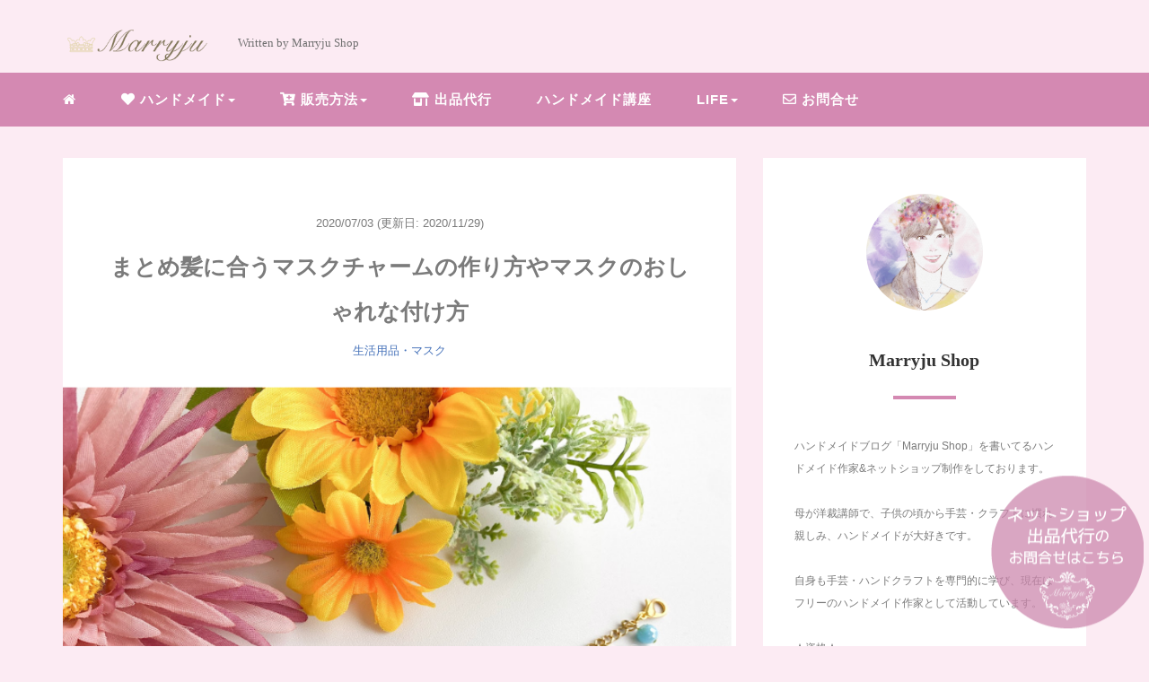

--- FILE ---
content_type: text/html; charset=UTF-8
request_url: https://marryjushop.com/mask-charm/
body_size: 20238
content:
<!DOCTYPE HTML>
<html lang="ja">
<head>
<link rel="stylesheet" href="https://marryjushop.com/wp-content/themes/mblog_ver2/style.css" type="text/css"/>

<meta charset="utf-8" />
<meta name="viewport" content="width=device-width, initial-scale=1">

<title>まとめ髪に合うマスクチャームの作り方やマスクのおしゃれな付け方</title>

<!-- OGP設定 -->
<meta property="fb:app_id" content="106535424028473" />
<meta property="fb:admins" content="0000000000000" />
<meta name="twitter:card" value="summary_large_image"/>
<meta name="twitter:site" value="@marryjushop" />
<meta name="twitter:creator" value="@marryjushop" />
<meta name="twitter:title" value="まとめ髪に合うマスクチャームの作り方やマスクのおしゃれな付け方"/>
<meta name="twitter:description" value="最近では、日常的に付ける市販のマスクや手作りマスクをおしゃれに変身できるマスクチャームが話題です。マスク紐で耳が痛くなることを防ぐこともできるため、洋服のコーディネートやヘアスタイルに合わせて、外出時に身につけて楽しむ方が増えています。今回はマスクチャームの付け方から作り方まで紹介します。ぜひ参考にしてみてください。"/>

<meta property="og:url" content="https://marryjushop.com/mask-charm/"/>
<meta property="og:title" content="まとめ髪に合うマスクチャームの作り方やマスクのおしゃれな付け方" />
<meta property="og:description" content="最近では、日常的に付ける市販のマスクや手作りマスクをおしゃれに変身できるマスクチャームが話題です。マスク紐で耳が痛くなることを防ぐこともできるため、洋服のコーディネートやヘアスタイルに合わせて、外出時に身につけて楽しむ方が増えています。今回はマスクチャームの付け方から作り方まで紹介します。ぜひ参考にしてみてください。" />
<meta property="og:type" content="article" />
<meta property="og:image" content="https://marryjushop.com/wp-content/uploads/2020/07/79411979fb9807cd3e3c21cc5e36b315.png" />
<meta name="twitter:image" value="https://marryjushop.com/wp-content/uploads/2020/07/79411979fb9807cd3e3c21cc5e36b315.png" />

<!-- /OGP設定 -->

<link rel="shortcut icon" href="https://marryjushop.com/wp-content/uploads/2020/03/icon.jpg">

<!-- schema.org -->
<meta itemprop="name" content="まとめ髪に合うマスクチャームの作り方やマスクのおしゃれな付け方">
<meta itemprop="description" content="https://marryjushop.com/mask-charm/">

<meta name='robots' content='max-image-preview:large' />

<!-- All In One SEO Pack 3.6.2[247,301] -->
<meta name="description"  content="最近では、日常的に付ける市販のマスクや手作りマスクをおしゃれに変身できるマスクチャームが話題です。マスク紐で耳が痛くなることを防ぐこともできるため、洋服のコーディネートやヘアスタイルに合わせて、外出時に身につけて楽しむ方が増えています。今回はマスクチャームの付け方から作り方まで紹介します。ぜひ参考にしてみてください。" />

<meta name="keywords"  content="ハンドメイド,マスク,マスクチャーム,おうち時間,ハンドメイド作り方" />

<script type="application/ld+json" class="aioseop-schema">{"@context":"https://schema.org","@graph":[{"@type":"Organization","@id":"https://marryjushop.com/#organization","url":"https://marryjushop.com/","name":"Marryju Shop","sameAs":[]},{"@type":"WebSite","@id":"https://marryjushop.com/#website","url":"https://marryjushop.com/","name":"Marryju Shop","publisher":{"@id":"https://marryjushop.com/#organization"},"potentialAction":{"@type":"SearchAction","target":"https://marryjushop.com/?s={search_term_string}","query-input":"required name=search_term_string"}},{"@type":"WebPage","@id":"https://marryjushop.com/mask-charm/#webpage","url":"https://marryjushop.com/mask-charm/","inLanguage":"ja","name":"まとめ髪に合うマスクチャームの作り方やマスクのおしゃれな付け方","isPartOf":{"@id":"https://marryjushop.com/#website"},"breadcrumb":{"@id":"https://marryjushop.com/mask-charm/#breadcrumblist"},"description":"最近では、日常的に付ける市販のマスクや手作りマスクをおしゃれに変身できるマスクチャームが話題です。マスク紐で耳が痛くなることを防ぐこともできるため、洋服のコーディネートやヘアスタイルに合わせて、外出時に身につけて楽しむ方が増えています。今回はマスクチャームの付け方から作り方まで紹介します。ぜひ参考にしてみてください。","image":{"@type":"ImageObject","@id":"https://marryjushop.com/mask-charm/#primaryimage","url":"https://marryjushop.com/wp-content/uploads/2020/07/79411979fb9807cd3e3c21cc5e36b315.png","width":908,"height":686},"primaryImageOfPage":{"@id":"https://marryjushop.com/mask-charm/#primaryimage"},"datePublished":"2020-07-03T14:20:23+09:00","dateModified":"2020-11-29T10:38:47+09:00"},{"@type":"Article","@id":"https://marryjushop.com/mask-charm/#article","isPartOf":{"@id":"https://marryjushop.com/mask-charm/#webpage"},"author":{"@id":"https://marryjushop.com/author/phg47603/#author"},"headline":"まとめ髪に合うマスクチャームの作り方やマスクのおしゃれな付け方","datePublished":"2020-07-03T14:20:23+09:00","dateModified":"2020-11-29T10:38:47+09:00","commentCount":0,"mainEntityOfPage":{"@id":"https://marryjushop.com/mask-charm/#webpage"},"publisher":{"@id":"https://marryjushop.com/#organization"},"articleSection":"生活用品・マスク, おうち時間, ハンドメイド作り方, マスク","image":{"@type":"ImageObject","@id":"https://marryjushop.com/mask-charm/#primaryimage","url":"https://marryjushop.com/wp-content/uploads/2020/07/79411979fb9807cd3e3c21cc5e36b315.png","width":908,"height":686}},{"@type":"Person","@id":"https://marryjushop.com/author/phg47603/#author","name":"Marryjushop","sameAs":[],"image":{"@type":"ImageObject","@id":"https://marryjushop.com/#personlogo","url":"https://secure.gravatar.com/avatar/7137fdcfc843615d313f829f88417569?s=96&d=mm&r=g","width":96,"height":96,"caption":"Marryjushop"}},{"@type":"BreadcrumbList","@id":"https://marryjushop.com/mask-charm/#breadcrumblist","itemListElement":[{"@type":"ListItem","position":1,"item":{"@type":"WebPage","@id":"https://marryjushop.com/","url":"https://marryjushop.com/","name":"Marryju Shop"}},{"@type":"ListItem","position":2,"item":{"@type":"WebPage","@id":"https://marryjushop.com/mask-charm/","url":"https://marryjushop.com/mask-charm/","name":"まとめ髪に合うマスクチャームの作り方やマスクのおしゃれな付け方"}}]}]}</script>
<link rel="canonical" href="https://marryjushop.com/mask-charm/" />
			<script type="text/javascript" >
				window.ga=window.ga||function(){(ga.q=ga.q||[]).push(arguments)};ga.l=+new Date;
				ga('create', 'UA-158967821-1', 'auto');
				// Plugins
				
				ga('send', 'pageview');
			</script>
			<script async src="https://www.google-analytics.com/analytics.js"></script>
			<!-- All In One SEO Pack -->
<link rel='dns-prefetch' href='//s.w.org' />
<link rel="alternate" type="application/rss+xml" title="Marryju Shop &raquo; まとめ髪に合うマスクチャームの作り方やマスクのおしゃれな付け方 のコメントのフィード" href="https://marryjushop.com/mask-charm/feed/" />
<link rel='stylesheet' id='wp-block-library-css'  href='https://c0.wp.com/c/5.8.12/wp-includes/css/dist/block-library/style.min.css' type='text/css' media='all' />
<style id='wp-block-library-inline-css' type='text/css'>
.has-text-align-justify{text-align:justify;}
</style>
<link rel='stylesheet' id='stripe-handler-ng-style-css'  href='https://marryjushop.com/wp-content/plugins/stripe-payments/public/assets/css/public.css?ver=2.0.30' type='text/css' media='all' />
<link rel='stylesheet' id='toc-screen-css'  href='https://marryjushop.com/wp-content/plugins/table-of-contents-plus/screen.min.css?ver=2002' type='text/css' media='all' />
<link rel='stylesheet' id='jetpack_css-css'  href='https://c0.wp.com/p/jetpack/8.5.3/css/jetpack.css' type='text/css' media='all' />
<link rel="https://api.w.org/" href="https://marryjushop.com/wp-json/" /><link rel="alternate" type="application/json" href="https://marryjushop.com/wp-json/wp/v2/posts/4073" /><meta name="generator" content="WordPress 5.8.12" />
<link rel='shortlink' href='https://marryjushop.com/?p=4073' />
<link rel="alternate" type="application/json+oembed" href="https://marryjushop.com/wp-json/oembed/1.0/embed?url=https%3A%2F%2Fmarryjushop.com%2Fmask-charm%2F" />
<link rel="alternate" type="text/xml+oembed" href="https://marryjushop.com/wp-json/oembed/1.0/embed?url=https%3A%2F%2Fmarryjushop.com%2Fmask-charm%2F&#038;format=xml" />
<meta name="generator" content="Site Kit by Google 1.8.1" />
<link rel='dns-prefetch' href='//c0.wp.com'/>
<style type='text/css'>img#wpstats{display:none}</style>		<style type="text/css" id="wp-custom-css">
			/* サイト全体の背景色設定 */
body{
	background: #FCEBF3;	
}

/* メイン背景色設定 */
main{
	background-color:#FCEBF3;
}

/* タグの色設定 */
p.keywords a:link{
	color:#FF8C00;
}

/* 赤文字（太字） */
.text-red-bold{
	font-weight:700;
	color:#FF0000;
}

/* 赤文字 */
.text-red{
	color:#FF0000;
}

/* INDEXの青い線を消す */
ul.ez-toc-list{
	border:initial;
}

/* メニューバーの背景 */
header .nav-bg{
	background: #D489B2;
	margin-top: 10px;
	padding-top: 5px;
	padding-bottom: 5px;
}

/* フッターの背景 */
.credit{
	background: #D489B2!important;
}

/* メニュー横「▼」を非表示にする */
footer span.caret{
	display: none;
}

/* 線 */
hr{
	width: 20%;
	border: 2px solid #D489B2;
}

/* 見出し２ */
.single h2 {
background: #F7C1BF;
color: #FFFFFF;
border-left: 9px solid #D489B2;
}

/* 見出し３ */
.single h3 {
font-weight: 600;
color: #4663B4;
letter-spacing: 1.6px;
padding: 0px 15px 0px;
border-left: 9px solid #D489B2;
color: #333333;
font-weight: 600;
margin-top: 60px
}

/* 見出し４ */
.single h4 {
  font-weight: 600;
  color: #E90057;
  letter-spacing: 2.25px;
  padding: 90px 6px;
  border-left: 9px solid #D489B2;
  line-height: 30px;
}

/* チェックマーク */
.single p.point i {
color: #D489B2;
}

/* 項目箇条書き */
ul.cbm, ol.cbm {
	font-size:18px;
	border-radius:10px;
	color: #333333;
	border: dashed 1.5px #D489B2;
  background: #F7C1BF;
  padding: 0.5em 0.5em 0.5em 2em;
}

ul.cbm li.cbm, ol.cbm li.cbm {
	color: #FA4B85;
	line-height: 1.5;
  padding: 0.5em 0;
}

/* ピンクのボックス */
.pink_box{
	text-align:left;
	font-size:18px;
	padding: 18px;
	margin: 40px;
	color:#FFFFFF;
	background-color: #FF6694;
	border-radius:10px;
}
.stitch_box p{
	text-align:left;
	margin: 0; 
	padding: 0;
}

/* スマホフッターバナーを表示 */
#footer_btn{
	display: block;
	width: 100%;
	position: fixed;
	left: 0px;
	bottom: 0px;
	z-index: 9999;
	text-align: center;
}

#footer_btn img{
	max-width: 100%;
}

/* サイドバナーを表示 */
.side_btn{
	background-color: rgba(0,0,0,0);
	border: 0px;
	padding: 6px 6px;
	position: fixed;
	right: 0;
	bottom: 10px;
	-webkit-animation-name:side;
	-webkit-animation-duration:2s;
	-webkit-animation-iteration-count:infinite;
	-webkit-animation-timing-function:ease;
	
	-moz-animation-name:side;
	-moz-animation-duration:2s;
	-moz-animation-iteration-count:infinite;
	-moz-animation-timing-function:ease;
}

@-webkit-keyframes side{
	0% {-webkit-transform:translate(0, 0);}
	50% {-webkit-transform:translate(0, -4px);}
	100% {-webkit-transform:translate(0, 0);}
}
@-moz-keyframes side{
	0% {-moz-transform:translate(0, 0);}
	50% {-moz-transform:translate(0, -4px);}
	100% {-moz-transform:translate(0, 0);}
}

/* スマートフォンの場合の設定 */
@media only screen and (max-width: 479px) {
  header {
    background: #D489B2;
	}
}

/* ナビメニューの設定 */

/* カーソルをあわせたとき */
header .nav-bg .nav.navbar-nav a:hover {
      background: #F7C1BF;
      color: #FFFFFF;
      text-decoration: underline; }

 header .nav-bg .nav.navbar-nav .dropdown-menu {
    padding: 0; }
    header .nav-bg .nav.navbar-nav .dropdown-menu li {
      width: 100%;
      padding: 0;
      border-bottom: dashed 1px #D489B2; }
      header .nav-bg .nav.navbar-nav .dropdown-menu li:last-child {
        border: none; }
      header .nav-bg .nav.navbar-nav .dropdown-menu li a {
        line-height: 50px;
        color: #91928D; }
        header .nav-bg .nav.navbar-nav .dropdown-menu li a:hover {
          color: #ffffff; }

header .nav-bg .nav .open > a, header .nav-bg .nav .open > a:hover, header .nav-bg .nav .open > a:focus {
    background: #D489B2; }

@media only screen and (max-width: 479px) {
  header .pushy {
    width: 250px;
    /* Changed the width to 400px */
    padding-left: 20px; }
  header .nav .open > a, header .nav .open > a:hover, header .nav .open > a:focus {
    background-color: #D489B2; }
  header .pushy-left {
    transform: translate3d(-250px, 0, 0);
    /* Updated the values */
    /* Don't forget the vendor prefixes */ }
  header .pushy-open-left #container,
  header .pushy-open-left .push {
    transform: translate3d(250px, 0, 0);
    /* Updated the values */ }
  header .pushy-right {
    transform: translate3d(250px, 0, 0);
    /* Updated the values */
    /* Don't forget the vendor prefixes */ }
  header .pushy-open-right #container,
  header .pushy-open-right .push {
    transform: translate3d(-250px, 0, 0);
    /* Updated the values */
    /* Don't forget the vendor prefixes */ }
    header .pushy-open-right #container a,
    header .pushy-open-right .push a {
      color: #91928D; }
  header .dropdown-menu > li > a {
    color: #91928D; }}

/* スマホでメニューを開いたときの背景 */
.pushy{
	background:#F7C1BF;
}

/* ボタン（赤） */
a.btn_01{
	position: relative;
	display: block;
	width: 80%;
	padding: 0.8em;
	text-align: center;
	font-weight: bold;
	text-decoration: none;
	color: #FFF;
	text-shadow: 0 0 5px rgba(255, 255, 255, 0.0);
	background: #FC5C63;
	transition: .4s;
	border-radius: 4px;
}
a.btn_01:hover{
	text-shadow: -6px 0px 15px rgba(255, 255, 240, 0.83), 6px 0px 15px rgba(255, 255, 240, 0.83);
	transition: .4s;
}
/* ボタン（緑） */
a.btn_02{
	position: relative;
	display: block;
	width: 80%;
	padding: 0.8em;
	text-align: center;
	font-weight: bold;
	text-decoration: none;
	color: #FFF;
	text-shadow: 0 0 5px rgba(255, 255, 255, 0.0);
	background: #91c232;
	transition: .4s;
	border-radius: 4px;
}
a.btn_02:hover{
	text-shadow: -6px 0px 15px rgba(255, 255, 240, 0.83), 6px 0px 15px rgba(255, 255, 240, 0.83);
	transition: .4s;
}
/* ボタン（緑） */
a.btn_02{
	position: relative;
	display: block;
	width: 80%;
	padding: 0.8em;
	text-align: center;
	font-weight: bold;
	text-decoration: none;
	color: #FFF;
	text-shadow: 0 0 5px rgba(255, 255, 255, 0.0);
	background: #91c232;
	transition: .4s;
	border-radius: 4px;
}
a.btn_02:hover{
	text-shadow: -6px 0px 15px rgba(255, 255, 240, 0.83), 6px 0px 15px rgba(255, 255, 240, 0.83);
	transition: .4s;
}
/* ボタン（オレンジ） */
a.btn_03{
	position: relative;
	display: block;
	width: 80%;
	padding: 0.8em;
	text-align: center;
	font-weight: bold;
	text-decoration: none;
	color: #FFF;
	text-shadow: 0 0 5px rgba(255, 255, 255, 0.0);
	background: #F48a25;
	transition: .4s;
	border-radius: 4px;
}
a.btn_03:hover{
	text-shadow: -6px 0px 15px rgba(255, 255, 240, 0.83), 6px 0px 15px rgba(255, 255, 240, 0.83);
	transition: .4s;
}
.underline{
	background: linear-gradient(transparent 60%, #FCEBF3 60%);
	font-weight: 700;
}
.text-red{
	font-weight:700;
	color:#FF3300;
}
.youtubeWrapper{
	position: relative ;
	margin-top: 1.2em ;
	margin-bottom: 1.2em ;
	padding-top: 69px ;
	padding-bottom: 50% ;
	overflow: hidden ;
}

.youtubeWrapper iframe {
	position: absolute ;
	top: 0 ;
	left: 0 ;
	height: 100% ;
	width: 100% ;
}
/* FOOTER CTA */
.footer-cta {
    display: none;
}
@media screen and (min-width: 768px) {
    .footer-cta-inner {
        display: flex;
        justify-content: space-between;
        align-items: center;
    }
    .contents {
        max-width: 1000px;
        margin: 0 auto;
        box-sizing: border-box;
    }
    .footer-cta {
        display: none;
        /*display:block;*/
        position: fixed;
        right: 0;
        bottom: 0;
        left: 0;
        padding: 15px;
        background: #E3F6FF;
        z-index: 99;
    }
    .footer-cta-txt {
        color: #333333;
        font-weight: bold;
        font-size: 18px;
    }
    .footer-cta-contact a {
        display: flex;
        justify-content: center;
        align-items: center;
        width: 280px;
        height: 60px;
        padding: 0 15px;
        border-radius: 30px;
        color: #fff;
        font-weight: bold;
        font-size: 18px;
        text-align: center;
        text-decoration: none;
        background: #FC5C63;
        /*box-shadow: 0 4px 0 #006f5e;*/
        box-sizing: border-box;
    }
    .footer-cta-contact a span {
        display: inline-block;
        position: relative;
        padding: 0 0 0 20px;
    }
    .footer-cta-contact a span:before {
        content: "";
        display: block;
        position: absolute;
        top: 50%;
        left: 0;
        width: 7px;
        height: 7px;
        border-top: 2px solid #fff;
        border-right: 2px solid #fff;
        transform: translateY(-50%) rotate(45deg);
    }
    .sp-link {
        text-decoration: none;
        cursor: auto;
    }
    .footer-cta-tel a {
        display: flex;
        justify-content: center;
        align-items: center;
        flex-direction: column;
        width: 280px;
        height: 60px;
        line-height: 1.2;
        padding: 0 15px;
        border-radius: 30px;
        color: inherit;
        font-weight: bold;
        text-align: center;
        text-decoration: none;
        background: #00BA1E;
        /*box-shadow: 0 4px 0 #776900;*/
        box-sizing: border-box;
        color:#FFFFFF;/*文字色*/
    }
    .footer-cta-tel a span {
        display: inline-block;
        padding: 0 0 0 27px;
        font-size: 24px;
        font-weight: bold;
        background: url(https://01blog.college/wp-content/uploads/2020/11/line.svg) no-repeat 0 50%;
        background-size: 21px auto;
    }
    .footer-cta-tel a small {
        display: block;
        font-size: 11px;
    }
    footer#footer {
        margin-bottom: 90px;
    }
    #return_top {
        bottom: 90px;
    }
}
@media screen and (max-width: 750px) {
    .my-slick:not(.slick-initialized) {
        display: none
    }
}
.btn-area.fixed-area {
    display: none;
}
@media screen and (max-width: 768px) {
.btn-area.fixed-area {
	bottom: 0px;
	left: 0;
	padding:0px;
	padding-right:50px;
	position: fixed;
	right: 0;
	text-align: center;
	z-index: 85;
	background:rgb(245,245,245,0.5);
	display:flex;
	flex-wrap:wrap;
}
.btn-area.fixed-area > div{
	width:100%;
	margin:2.5px;
}
	footer#footer {
    margin-bottom: 136px;
}
    .footer-btn1 {
			        background: rgb(233, 0, 155);
			background: linear-gradient(to bottom, #13a72b 0%, #00ba1e 100%);
        filter: progid:DXImageTransform.Microsoft.gradient( startColorstr='#e9009b', endColorstr='#da006f', GradientType=0);
        border-radius: 5px;
        -moz-box-shadow: 0px 2px 2px 0px rgba(0, 0, 0, 0.2);
        -webkit-box-shadow: 0px 2px 2px 0px rgba(0, 0, 0, 0.2);
        -ms-box-shadow: 0px 2px 2px 0px rgba(0, 0, 0, 0.2);
        box-shadow: 0px 2px 2px 0px rgba(0, 0, 0, 0.2);
        color: #fff;
        display: inline-block;
        /*margin-top: 6px;*/
        padding: 5px;
        width: 100%;
			max-width:300px;
      box-sizing: border-box;
			height:auto;
    }
	  .footer-btn1.mail {
        background: rgb(233, 0, 155);
        background: -moz-linear-gradient(top, rgba(233, 0, 155, 1) 0%, rgba(218, 0, 111, 1) 100%);
        background: -webkit-linear-gradient(top, rgba(233, 0, 155, 1) 0%, rgba(218, 0, 111, 1) 100%);
        background: linear-gradient(to bottom, rgba(233, 0, 155, 1) 0%, rgba(218, 0, 111, 1) 100%);
        filter: progid:DXImageTransform.Microsoft.gradient( startColorstr='#e9009b', endColorstr='#da006f', GradientType=0);
        border-radius: 5px;
        -moz-box-shadow: 0px 2px 2px 0px rgba(0, 0, 0, 0.2);
        -webkit-box-shadow: 0px 2px 2px 0px rgba(0, 0, 0, 0.2);
        -ms-box-shadow: 0px 2px 2px 0px rgba(0, 0, 0, 0.2);
        box-shadow: 0px 2px 2px 0px rgba(0, 0, 0, 0.2);
        color: #fff;
        display: inline-block;
        /*margin-top: 6px;*/
        padding: 5px;
        width: 100%;
			max-width:300px;
      box-sizing: border-box;
			height:auto;
    }
    .footer-btn1 .txt-area {
        position: relative;
        padding-left: 50px;
        text-align: center;
    }
	  .footer-btn1.mail .txt-area .footb-txt {
        padding-left: 0px;
    }
    .footer-btn1 .txt-area::before {
        background: url(https://01blog.college/wp-content/uploads/2020/11/line.svg)no-repeat center center;
        background-size: 28px 28px;
        bottom: 0px;
        content: "";
        display: block;
        height: 28px;
        left: 5px;
        margin: auto;
        position: absolute;
        top: 0;
        width: 28px;
        font-size: 1.6em;
        font-weight: bold;
    }
	  .footer-btn1.mail .txt-area::before {
        background: url(https://01blog.college/wp-content/uploads/2020/11/ico_college-01.svg)no-repeat center center;
			  background-size: 28px 28px;
        top: 0;
        bottom: 0px;
        content: "";
        display: block;
        height: 28px;
        left: 5px;
        margin: auto;
        position: absolute;
        width: 28px;
	}
    .footer-btn1 .footb-txt {
        display: inline-block;
        font-size: 1.6em;
        letter-spacing: 0.075em;
        line-height: 1;
        padding-left: 40px;
        position: relative;
    }
	  .footer-btn1.mail .footb-txt {
        font-size: 1.6em;
			  line-height: calc( 1.8 / 1.5 );
    }
    .footer-btn1 p {
        margin: 0;
    }
    .footer-btn1 .footb-txt::before {
        background: url(https://01blog.college/wp-content/uploads/2020/11/ico_tel_white.svg)no-repeat center center;
        background-size: 24px 24px;
        content: "";
        display: block;
        height: 24px;
        position: absolute;
        width: 34px;
        bottom: 0;
        top: 0;
        left: 0;
        margin: auto;
    }
	  .footer-btn1.mail .footb-txt::before {
        background: none;
    }
    .footer-btn1 .footb-sub {
        font-size: 10px;
        letter-spacing: -0.05em;
        line-height: 2;
			margin-bottom:2px;
    }
    .footer-btn1 .txt-area {
        position: relative;
        padding-left: 50px;
        text-align: center;
    }
    .footer-btn1 .txt-area::after {
        background: #fff left center;
        background-size: 1px 37px;
        content: "";
        display: block;
        height: 37px;
        left: 40px;
        position: absolute;
        width: 1px;
        bottom: 0;
        top: 0;
        margin: auto;
    }
}
.footer-btn1.mail:active:after {
	background: url(https://01blog.college/wp-content/uploads/2020/11/ico_college-01.svg
) no-repeat center center;
    background-size: 5px 8px;
    bottom: 1px;
    height: 8px;
    padding-right: 5px;
    right: 5px;
    width: 5px;
}
.footb-sub span {
    background: white;
    color: black;
    border-radius: 5px;
    font-weight: bold;
    padding: 3px;
    padding-right: 5px;
    padding-left: 5px;
    margin: 0px;
    display: inline-block;
    line-height: 0.8;
}
@media screen and (max-width: 768px){
.btn-area.fixed-area {
    bottom: 0px;
    left: 0;
    padding: 90px;
    padding-right: 50px;
    position: fixed;
    right: 0;
    text-align: center;
    z-index: 85;
    background: rgb(245,245,245,0.5);
    display: flex;
    flex-wrap: nowrap;
}
	.footer-btn1.mail .footb-txt {
    font-size: 0.82em;
    line-height: calc(1.2/0.82);
}
	.footer-btn1.mail .txt-area .footb-txt {
    padding-left: 0px;
		margin-top: 0px;
		font-weight: bold;
}
	.footer-btn1 .footb-txt {
    display: inline-block;
    font-size: 1.2em;
    letter-spacing: 0.05em;
    line-height: 1;
    padding-left: 40px;
    position: relative;
	}
	.btn-area.fixed-area {
    padding-right: 5px;
	}
	.footer-btn1 .footb-txt::before {
		content:none;
	}
	.footer-btn1 .footb-txt{
		padding-left:0
	}
	.footb-sub span {
	line-height:1;
	}
	.btn-area.fixed-area {
    padding-right: 0px;
}
	footer#footer {
    margin-bottom: 53px;
}
#return_top {
    position: fixed;
    right: 0px;
    bottom: 60px;
	}
}
@media screen and (max-width: 320px){
.footer-btn1 .footb-sub span {
    line-height: 1;
	    display: block;
}
.footer-btn1.mail .footb-sub span {
    line-height: 2;
    display: block;
}
.footer-btn1 .footb-txt {
    display: none;
}
}		</style>
		
<!-- アイコン入れる -->
<link rel="stylesheet" href="https://use.fontawesome.com/releases/v5.8.1/css/all.css">

<!-- Global site tag (gtag.js) - Google Analytics -->
<script async src="https://www.googletagmanager.com/gtag/js?id=UA-158967821-1"></script>
<script>
  window.dataLayer = window.dataLayer || [];
  function gtag(){dataLayer.push(arguments);}
  gtag('js', new Date());

  gtag('config', 'UA-158967821-1');
</script>

</head>
	
<body>

<header itemscope="itemscope" itemtype="http://schema.org/WPHeader">
	<div class="container">
		<div class="row">

			<!-- スマホ用メニューボタン -->
			<div id="container" class="col-xs-2 sp-nav-btn">
				<div class="menu-btn">&#9776;</div>
			</div>

			<div class="col-xs-10 col-sm-2">
														<a href="https://marryjushop.com">
						<img src='https://marryjushop.com/wp-content/uploads/2020/03/logo-text-M_2.png' alt="ロゴ" class="logo" />
					</a>
													</div>

							<div class="col-xs-0 col-sm-10">
					<p>Written by Marryju Shop</p>
				</div>
					</div>
	</div>

			<!-- PC用 -->
		<div class="container-fluid nav-bg">
			<div class="container">
				<div class="row">
					<!-- PC用 -->
<nav>

	<!--
	<ul class="nav navbar-nav">
		<li itemprop="name" class="sp-none"><a href="https://marryjushop.com/" itemprop="url"><i class="fa fa-home" aria-hidden="true"></i></a></li>
		<li itemprop="name" class="pc-none"><a href="https://marryjushop.com/profile/" itemprop="url"><i class="fa fa-home" aria-hidden="true"></i> プロフィール</a></li>
		<li class="dropdown" itemprop="name">
			<a href="#" itemprop="url" class="dropdown-toggle" data-toggle="dropdown" role="button" aria-haspopup="true" aria-expanded="false"><i class="fa fa-line-chart" aria-hidden="true"></i> Menu01 <span class="caret"></span></a>
			<ul class="dropdown-menu">
				<li><a href="https://marryjushop.com/seo/">Nav01</a></li>
				<li><a href="https://marryjushop.com/seo/">Nav01</a></li>
			</ul>
		</li>
		<li class="dropdown" itemprop="name">
			<a href="#" itemprop="url" class="dropdown-toggle" data-toggle="dropdown" role="button" aria-haspopup="true" aria-expanded="false"><i class="fa fa-code" aria-hidden="true"></i> Menu02 <span class="caret"></span></a>
			<ul class="dropdown-menu">
				<li><a href="https://marryjushop.com/seo/">Nav01</a></li>
				<li><a href="https://marryjushop.com/seo/">Nav01</a></li>
			</ul>
		</li>
		<li itemprop="name"><a href="https://marryjushop.com/category/crypto-currency/" itemprop="url"><i class="fa fa-btc" aria-hidden="true"></i> Menu03</a></li>
		<li itemprop="name"><a href="https://marryjushop.com/category/travel/" itemprop="url"><i class="fa fa-plane" aria-hidden="true"></i> Menu04</a></li>
		<li itemprop="name"><a href="https://marryjushop.com/category/thought/" itemprop="url"><i class="fa fa-spinner" aria-hidden="true"></i> Menu05</a></li>
		<li itemprop="name"><a href="https://marryjushop.com/category/party/" itemprop="url"><i class="fa fa-glass" aria-hidden="true"></i> Menu06</a></li>
	</ul>
	-->

	<ul class="nav navbar-nav">
		<li itemprop="name" class="sp-none"><a href="https://marryjushop.com/" itemprop="url"><i class="fa fa-home" aria-hidden="true"></i></a></li>
		<li itemprop="name" class="pc-none"><a href="https://marryjushop.com/profile/" itemprop="url"><i class="fa fa-home" aria-hidden="true"></i> プロフィール</a></li>
		<li id="menu-item-8" class="menu-item menu-item-type-taxonomy menu-item-object-category current-post-ancestor menu-item-has-children menu-item-8"><a href="https://marryjushop.com/category/hand-made/"><i class="fas fa-heart"></i> ハンドメイド</a>
<ul class="sub-menu">
	<li id="menu-item-6472" class="menu-item menu-item-type-taxonomy menu-item-object-category menu-item-6472"><a href="https://marryjushop.com/category/hand-made/%e3%82%ab%e3%83%ab%e3%83%88%e3%83%8a%e3%83%bc%e3%82%b8%e3%83%a5/">カルトナージュ</a></li>
	<li id="menu-item-6473" class="menu-item menu-item-type-taxonomy menu-item-object-category menu-item-6473"><a href="https://marryjushop.com/category/hand-made/%e3%83%9d%e3%83%bc%e3%82%bb%e3%83%a9%e3%83%bc%e3%83%84/">ポーセラーツ</a></li>
	<li id="menu-item-3368" class="menu-item menu-item-type-taxonomy menu-item-object-category menu-item-3368"><a href="https://marryjushop.com/category/hand-made/handicraft-embroidery/">手芸・刺繍</a></li>
	<li id="menu-item-3365" class="menu-item menu-item-type-taxonomy menu-item-object-category current-post-ancestor current-menu-parent current-post-parent menu-item-3365"><a href="https://marryjushop.com/category/hand-made/mask/">生活用品・マスク</a></li>
	<li id="menu-item-3367" class="menu-item menu-item-type-taxonomy menu-item-object-category menu-item-3367"><a href="https://marryjushop.com/category/hand-made/flower/">フラワー・ガーデン</a></li>
	<li id="menu-item-3366" class="menu-item menu-item-type-taxonomy menu-item-object-category menu-item-3366"><a href="https://marryjushop.com/category/hand-made/accessories/">アクセサリー</a></li>
	<li id="menu-item-4226" class="menu-item menu-item-type-taxonomy menu-item-object-category menu-item-4226"><a href="https://marryjushop.com/category/hand-made/origami/">折り紙</a></li>
</ul>
</li>
<li id="menu-item-11" class="menu-item menu-item-type-taxonomy menu-item-object-category menu-item-has-children menu-item-11"><a href="https://marryjushop.com/category/sales-method/"><i class="fas fa-cart-plus"></i> 販売方法</a>
<ul class="sub-menu">
	<li id="menu-item-3631" class="menu-item menu-item-type-taxonomy menu-item-object-category menu-item-3631"><a href="https://marryjushop.com/category/sales-method/base%e8%b2%a9%e5%a3%b2/">BASE販売</a></li>
	<li id="menu-item-3633" class="menu-item menu-item-type-taxonomy menu-item-object-category menu-item-3633"><a href="https://marryjushop.com/category/sales-method/minne%e8%b2%a9%e5%a3%b2/">minne販売</a></li>
	<li id="menu-item-3632" class="menu-item menu-item-type-taxonomy menu-item-object-category menu-item-3632"><a href="https://marryjushop.com/category/sales-method/creema%e8%b2%a9%e5%a3%b2/">Creema販売</a></li>
	<li id="menu-item-4539" class="menu-item menu-item-type-taxonomy menu-item-object-category menu-item-4539"><a href="https://marryjushop.com/category/sales-method/stores%e8%b2%a9%e5%a3%b2/">Stores販売</a></li>
	<li id="menu-item-4540" class="menu-item menu-item-type-taxonomy menu-item-object-category menu-item-4540"><a href="https://marryjushop.com/category/sales-method/%e3%82%b3%e3%82%b3%e3%83%8a%e3%83%a9%e8%b2%a9%e5%a3%b2/">ココナラ販売</a></li>
</ul>
</li>
<li id="menu-item-9" class="menu-item menu-item-type-taxonomy menu-item-object-category menu-item-9"><a href="https://marryjushop.com/category/exhibition-agency/"><i class="fas fa-store-alt"></i> 出品代行</a></li>
<li id="menu-item-5845" class="menu-item menu-item-type-custom menu-item-object-custom menu-item-5845"><a href="http://marryjushop.com/lamaison">ハンドメイド講座</a></li>
<li id="menu-item-455" class="menu-item menu-item-type-taxonomy menu-item-object-category menu-item-has-children menu-item-455"><a href="https://marryjushop.com/category/life/">LIFE</a>
<ul class="sub-menu">
	<li id="menu-item-4477" class="menu-item menu-item-type-taxonomy menu-item-object-category menu-item-4477"><a href="https://marryjushop.com/category/life/%e3%81%8a%e3%81%86%e3%81%a1%e3%82%ab%e3%83%95%e3%82%a7/">おうちカフェ</a></li>
</ul>
</li>
<li id="menu-item-14" class="menu-item menu-item-type-post_type menu-item-object-page menu-item-14"><a href="https://marryjushop.com/contact/"><i class="far fa-envelope"></i> お問合せ</a></li>
	</ul>

</nav>

				</div>
			</div>
		</div>
	
</header>

<!-- Blogのメインコンテンツエリア -->
<main id="main" itemprop="mainContentOfPage" itemscope="itemscope" itemtype="http://schema.org/Blog">
	<div class="container">
		<div class="row">

			
			<!-- articleタグのマークアップ -->
			<article itemscope="itemscope" itemtype="http://schema.org/BlogPosting" itemprop="blogPost">
				<section>
					<!-- 本文の表示 -->

												<div  itemprop="articleBody" class="col-xs-12 col-sm-8">
						


<div class="col-xs-12 wrap single">

	<p class="meta">
	<time itemprop="datePublished">2020/07/03</time>
			<time itemprop="dateModified">
			(更新日: 2020/11/29)
		</time>
	</p>
	<h1 itemprop="headline">まとめ髪に合うマスクチャームの作り方やマスクのおしゃれな付け方</h1>

	<p class="cat"><a href="https://marryjushop.com/category/hand-made/mask/" rel="category tag">生活用品・マスク</a></p>

	<!-- サムネイルの表示 -->
		<figure><div class="thumbnail">
		<a href="https://marryjushop.com/mask-charm/" title="まとめ髪に合うマスクチャームの作り方やマスクのおしゃれな付け方">
			<span itemprop="image">
				<img width="908" height="686" src="https://marryjushop.com/wp-content/uploads/2020/07/79411979fb9807cd3e3c21cc5e36b315.png" class="img-responsive max-width wp-post-image" alt="市販のマスクがおしゃれに変身する「マスクチャーム」の作り方・レシピを紹介" loading="lazy" itemprop="image" srcset="https://marryjushop.com/wp-content/uploads/2020/07/79411979fb9807cd3e3c21cc5e36b315.png 908w, https://marryjushop.com/wp-content/uploads/2020/07/79411979fb9807cd3e3c21cc5e36b315-300x227.png 300w, https://marryjushop.com/wp-content/uploads/2020/07/79411979fb9807cd3e3c21cc5e36b315-768x580.png 768w" sizes="(max-width: 908px) 100vw, 908px" />				</span>
		</a>
	</div></figure>
		<!-- /サムネイルの表示 -->

		<p>こんにちは。<br />
ハンドメイド作家のまりーじゅ（<a href="https://twitter.com/marryjushop">marryju shop</a>)です。<div class="w_b_box w_b_w100 w_b_flex"><div class="w_b_wrap w_b_flex w_b_div" style=""><div class="w_b_ava_box w_b_relative w_b_ava_L w_b_f_n w_b_div"><div class="w_b_icon_wrap w_b_relative w_b_div"><div class="w_b_ava_wrap w_b_direction_L w_b_mp0 w_b_div"><div class="w_b_ava_effect w_b_relative w_b_oh w_b_border_L w_b_radius w_b_size_M w_b_div" style="">
<img src="https://marryjushop.com/wp-content/uploads/2020/03/ae0bdc1c378e42e90a1cc4d7836fe580.png" width="96" height="96" alt="主婦" class="w_b_ava_img w_b_w100 w_b_h100  w_b_flip_h w_b_mp0 w_b_img" style="" />
</div></div></div><div class="w_b_name w_b_name_C w_b_ta_C w_b_mp0 w_b_div">主婦</div></div><div class="w_b_bal_box w_b_relative w_b_direction_L w_b_w100 w_b_div"><div class="w_b_space w_b_mp0 w_b_div"><svg version="1.1" xmlns="http://www.w3.org/2000/svg" xmlns:xlink="http://www.w3.org/1999/xlink" x="0px" y="0px" width="1" height="19" viewBox="0 0 1 1" fill="transparent" stroke="transparent" stroke-miterlimit="10" class="w_b_db w_b_mp0"><polygon fill="transparent" stroke="transparent" points="0,1 0,1 0,1 0,1 "/></svg></div><div class="w_b_bal_outer w_b_flex w_b_mp0 w_b_relative w_b_div" style=""><div class="w_b_bal_wrap w_b_bal_wrap_L w_b_div"><div class="w_b_bal w_b_relative w_b_talk w_b_bal_L w_b_talk_L w_b_shadow_L w_b_ta_L w_b_div"><div class="w_b_quote w_b_div">毎日使うマスクをリメイクしたいけど、どんな素材を選べばいいですか？</div></div></div></div></div></div></div></p>
<div class="w_b_box w_b_w100 w_b_flex w_b_mla w_b_jc_fe"><div class="w_b_wrap w_b_flex w_b_jc_fe w_b_div" style=""><div class="w_b_bal_box w_b_relative w_b_direction_R w_b_w100 w_b_div"><div class="w_b_space w_b_mp0 w_b_div"><svg version="1.1" xmlns="http://www.w3.org/2000/svg" xmlns:xlink="http://www.w3.org/1999/xlink" x="0px" y="0px" width="1" height="19" viewBox="0 0 1 1" fill="transparent" stroke="transparent" stroke-miterlimit="10" class="w_b_db w_b_mp0"><polygon fill="transparent" stroke="transparent" points="0,1 0,1 0,1 0,1 "/></svg></div><div class="w_b_bal_outer w_b_flex w_b_mp0 w_b_relative w_b_div" style=""><div class="w_b_bal_wrap w_b_bal_wrap_R w_b_div"><div class="w_b_bal w_b_relative w_b_talk w_b_bal_R w_b_talk_R w_b_shadow_R w_b_ta_L w_b_div" style="color:#000000;"><div class="w_b_quote w_b_div">はい！今回はこの疑問にお答えしていきますね！！</div></div></div></div></div><div class="w_b_ava_box w_b_relative w_b_ava_R w_b_f_n w_b_div"><div class="w_b_icon_wrap w_b_relative w_b_div"><div class="w_b_ava_wrap w_b_direction_R w_b_mp0 w_b_div"><div class="w_b_ava_effect w_b_relative w_b_oh w_b_radius w_b_size_M w_b_div" style="">
<img src="https://marryjushop.com/wp-content/uploads/2020/03/prf-300x300.png" width="96" height="96" alt="まりーじゅ" class="w_b_ava_img w_b_w100 w_b_h100  w_b_flip_h w_b_mp0 w_b_img" style="" />
</div></div></div><div class="w_b_name w_b_name_C w_b_ta_C w_b_mp0 w_b_div">まりーじゅ</div></div></div></div>
<p>最近では、日常的に付ける市販のマスクや手作りマスクをおしゃれにかわいくしてくれるマスクチャームが人気です。</p>
<p>マスク紐で耳が痛くなることを防ぐこともできるため、洋服のコーディネートやヘアスタイルに合わせて、外出時に身につけて楽しむ方が増えています。</p>
<p>しかしまだマスクチャームがどういったアイテムなのか、知らない方も多いでしょう。</p>
<p>この記事ではマスクチャームの付け方や身につけるのに向いている方、レシピなどをご紹介します。</p>
<p>マスクが外出時に必需品となっている今、チャームを付けてみたい方は是非参考にしてみてください。</p>
<p class="point"><i class="fa fa-check" aria-hidden="true"></i> この記事の内容</p>
<ul>
<li><a href="#01">市販の不織布やハンドメイドマスクに付けられる話題の「マスクチャーム」とは？</a></li>
<li><a href="#02">ハンドメイドでも作れるおしゃれなマスクチャームが向いている人は？</a></li>
<li><a href="#03">マスクチャームでおしゃれに耳の痛みを軽減する付け方</a></li>
<li><a href="#04">ハンドメイドでマスクをかわいく付けれる「マスクチャーム」作りに必要な材料</a></li>
<li><a href="#05">後ろ姿がおしゃれな「マスクチャーム」をハンドメイドする際に必要な道具や用意するもの</a></li>
<li><a href="#06">市販のマスクをおしゃれにする「マスクチャーム」の作り方・レシピを紹介</a></li>
<li><a href="#07">マスク以外にも利用できる「マスクチャーム」のおしゃれなアレンジ方法</a></li>
<li><a href="#08">市販のマスクをかわいくするマスクチャームの作り方・レシピを紹介まとめ</a></li>
</ul>
<p>この記事を書いている私は、ハンドメイドを4年していて、BASE（ベイス）で自社ネットショップ運営や、minne（ミンネ）やCrema（クリーマ）などフリマアプリで販売しています。</p>
<p>お店に作品を置いてもらい委託販売もしています。</p>
<p>アクセサリー作りが大好きなので、これから始める方のお力になれると思います。</p>
<p>まだminneに登録をしていない方は、30秒でminneに登録ができるのでしておきましょう。<br />
<center><br />
<a href="https://marryjushop.com/minne-lp/" class="btn_03">&raquo;minneのアカウント開設はこちら</a><br />
</center></p>

<p>それでは、マスクチャームの付け方や作り方などを解説していきます。</p>
<h2 id="01" class="nmb">市販の不織布やハンドメイドマスクに付けられる話題の「マスクチャーム」とは？</h2>
<p>おしゃれな女性の間で人気の「マスクチャーム」は、マスクのゴムに引っ掛けるようにつけるアクセサリーのことです。</p>
<p>マスクチャームには、以下の写真のように左右どちらかにつけるタイプや、今回レシピでご紹介する頭の後ろ側につけるタイプの2種類があります。</p>
<h3>左右どちらかにつけるタイプのマスクチャーム</h3>
<p>耳の後ろに引っ掛けるとピアスやイヤリングのようになり、おしゃれを楽しめるのが魅力でしょう。<br />
<img loading="lazy" src="https://marryjushop.com/wp-content/uploads/2020/07/f5eaad8d0b6a056e977eb1719e3f0fe0.png" alt="市販の不織布やハンドメイドマスクに付けられる話題の「マスクチャーム」とは？" width="1200" height="" class="aligncenter size-full wp-image-4093" srcset="https://marryjushop.com/wp-content/uploads/2020/07/f5eaad8d0b6a056e977eb1719e3f0fe0.png 904w, https://marryjushop.com/wp-content/uploads/2020/07/f5eaad8d0b6a056e977eb1719e3f0fe0-300x254.png 300w, https://marryjushop.com/wp-content/uploads/2020/07/f5eaad8d0b6a056e977eb1719e3f0fe0-768x649.png 768w" sizes="(max-width: 904px) 100vw, 904px" /></p>
<h3>頭の後ろ側にバレッタなどのヘアアクセサリー感覚でつけるタイプのマスクチャーム</h3>
<p>バレッタなどのヘアアクセサリー感覚でつけることができ、後ろ姿がかわいいと話題です。<br />
<img loading="lazy" src="https://marryjushop.com/wp-content/uploads/2020/07/f581b4219cb78f1b95f247c238e5fcb3.png" alt="頭の後ろ側にバレッタなどのヘアアクセサリー感覚でつけるタイプのマスクチャーム" width="1200" height="" class="aligncenter size-full wp-image-4092" srcset="https://marryjushop.com/wp-content/uploads/2020/07/f581b4219cb78f1b95f247c238e5fcb3.png 906w, https://marryjushop.com/wp-content/uploads/2020/07/f581b4219cb78f1b95f247c238e5fcb3-300x238.png 300w, https://marryjushop.com/wp-content/uploads/2020/07/f581b4219cb78f1b95f247c238e5fcb3-768x610.png 768w" sizes="(max-width: 906px) 100vw, 906px" /><br />
このように、白や黒などのシンプルなマスクをおしゃれに変えてくれるアイテムなので、外出時に重宝するアイテムでしょう。</p>
<h2 id="02" class="nmb">ハンドメイドでも作れるおしゃれなマスクチャームが向いている人は？</h2>
<p>マスクスタイルがおしゃれになるマスクチャームですが、特に向いている方をご紹介します。</p>
<p>ぜひ、使用する際の参考にしてみてください。</p>
<h3>マスクチャームで後ろ姿がおしゃれになるのでまとめ髪やアップスタイルが好きな方</h3>
<p>ヘアアクセサリー感覚でつけることができるタイプがあるので、低めのポニーテールやハーフアップなどの、ヘアアップスタイルが好きな方におすすめです。</p>
<p>シニヨンなどのお団子ヘアーにも、映えるでしょう。</p>
<p>マスクチャームはゴムに引っ掛けて使用するので、アップスタイルでも低めの髪型の方がかわいく仕上がります。</p>
<h3>仕事で長時間マスクをつけることが多い美容師の方</h3>
<p>美容師の方などのように長時間マスクをつけなければならない方は、ズレ防止や耳の痛みを軽減できるマスクチャームがとてもおすすめです。</p>
<p>頭の後ろ側につけるタイプは、 左右のゴムに引っ掛けてつけるので頭の後ろで固定できズレにくくなります。</p>
<p>さらに耳の痛みが軽減されたり、ヘアアクセサリーの代わりとしてもおしゃれでおすすめです。</p>
<h3>アクセサリー代わりになるのでおしゃれなアパレル販売員の方</h3>
<p>アパレル販売員の方は、常におしゃれに気を遣わなくてはいけません。<br />
そんな方にも、マスクチャーム はとてもおすすめです。</p>
<p>片側につけるマスクチャームだと、ピアスやイヤリングをしているかのようにつけられるので、アクセサリーが苦手な方でも手軽におしゃれを楽しめるでしょう。</p>
<p>手作りもできるので、自分好みのマスクチャームを作成してみてください。</p>
<h2 id="03" class="nmb">マスクチャームでおしゃれに耳の痛みを軽減する付け方は</h2>
<p>マスクのゴムが長時間耳に触れることで痛みが出てくる場合があります。</p>
<p>しかし、上記でもご紹介した頭の後ろ側につけるタイプのマスクチャームは、ゴムが直接耳に触れないので痛くなりにくく外出時や仕事中の不快感がありません。</p>
<p>さらに、マスクチャームは、マスクでおしゃれがしにくい今の現状を打破してくれる画期的なアクセサリーです。</p>
<p>マスクを着用してもおしゃれに気を使いたい方やゴムの痛みを減らしたい方は、1度マスクチャームを試してみてください。</p>
<h2 id="04" class="nmb">ハンドメイドでマスクをかわいく付けれるマスクチャーム作りに必要な材料や用意するもの</h2>
<p>おしゃれなマスクチャームは簡単にハンドメイドできるので、自分好みのアイテムが作成できます。</p>
<p>今回は、頭の後ろ側につけるチャームの作りに必要な材料を紹介します。</p>
<p><span class="bold">・チェーン</span><br />
<img loading="lazy" src="https://marryjushop.com/wp-content/uploads/2020/07/2a489921bce0143e7cdaaedf889475cc.png" alt="ハンドメイドでマスクをかわいく付けれるマスクチャーム作りに必要な材料や用意するもの" width="1200" height="" class="aligncenter size-full wp-image-4091" srcset="https://marryjushop.com/wp-content/uploads/2020/07/2a489921bce0143e7cdaaedf889475cc.png 898w, https://marryjushop.com/wp-content/uploads/2020/07/2a489921bce0143e7cdaaedf889475cc-300x224.png 300w, https://marryjushop.com/wp-content/uploads/2020/07/2a489921bce0143e7cdaaedf889475cc-768x575.png 768w" sizes="(max-width: 898px) 100vw, 898px" /><br />
少し太めのチェーンを用意しました。</p>
<p>太めだとビーズやパールなどのパーツがつけやすくなるので、初心者の方にもおすすめです。<br />
シンプルで華奢なタイプが好きな方は、細めのチェーンを選んでも良いでしょう。</p>
<p><span class="bold">・透明なビーズと青いビーズ</span><br />
<img loading="lazy" src="https://marryjushop.com/wp-content/uploads/2020/07/b664a50928a7d130db34cd4c2e404d15.png" alt="ハンドメイドでマスクをかわいく付けれるマスクチャーム作りに必要な材料や用意するもの" width="1200" height="" class="aligncenter size-full wp-image-4090" srcset="https://marryjushop.com/wp-content/uploads/2020/07/b664a50928a7d130db34cd4c2e404d15.png 902w, https://marryjushop.com/wp-content/uploads/2020/07/b664a50928a7d130db34cd4c2e404d15-300x224.png 300w, https://marryjushop.com/wp-content/uploads/2020/07/b664a50928a7d130db34cd4c2e404d15-768x574.png 768w" sizes="(max-width: 902px) 100vw, 902px" /><br />
夏らしく透明なビーズと青いビーズをそれぞれ用意しました。<br />
透明なビーズは、天然石のようにランダムにカットされていておしゃれなパーツです。</p>
<p>この他にも、星型のチャームやコットンパールなどを使用してもかわいく仕上がるでしょう。</p>
<p><span class="bold">・Tピン</span><br />
<img loading="lazy" src="https://marryjushop.com/wp-content/uploads/2020/07/6a0fced12dea7206367ef3edb4028cde.png" alt="ハンドメイドでマスクをかわいく付けれるマスクチャーム作りに必要な材料や用意するもの" width="1200" height="" class="aligncenter size-full wp-image-4089" srcset="https://marryjushop.com/wp-content/uploads/2020/07/6a0fced12dea7206367ef3edb4028cde.png 902w, https://marryjushop.com/wp-content/uploads/2020/07/6a0fced12dea7206367ef3edb4028cde-300x226.png 300w, https://marryjushop.com/wp-content/uploads/2020/07/6a0fced12dea7206367ef3edb4028cde-768x579.png 768w" sizes="(max-width: 902px) 100vw, 902px" /><br />
アクセサリー作りには欠かせない、ビーズなどを通すTピンです。</p>
<p>ビーズやパールなどを通し、チェーンなどと繋げる便利なパーツで形違いに9ピンがあります。<br />
どちらもアクセサリーを作る際に必要なパーツなので、この機会に揃えておきましょう。</p>
<p><span class="bold">・丸カン</span><br />
<img loading="lazy" src="https://marryjushop.com/wp-content/uploads/2020/07/7a4c93e27a0571efa266e9d565b4e2fb.png" alt="ハンドメイドでマスクをかわいく付けれるマスクチャーム作りに必要な材料や用意するもの" width="1200" height="" class="aligncenter size-full wp-image-4088" srcset="https://marryjushop.com/wp-content/uploads/2020/07/7a4c93e27a0571efa266e9d565b4e2fb.png 902w, https://marryjushop.com/wp-content/uploads/2020/07/7a4c93e27a0571efa266e9d565b4e2fb-300x224.png 300w, https://marryjushop.com/wp-content/uploads/2020/07/7a4c93e27a0571efa266e9d565b4e2fb-768x572.png 768w" sizes="(max-width: 902px) 100vw, 902px" /><br />
こちらの丸カンも、アクセサリーなどを制作する際に使用する頻度が高いパーツです。</p>
<p>切り込みが入っているもので、前後に開閉しパーツ同士を繋げることが可能です。<br />
様々なサイズが売られているので、作りたいアイテムによって購入してみてください。</p>
<p><span class="bold">・カニカン</span><br />
<img loading="lazy" src="https://marryjushop.com/wp-content/uploads/2020/07/62f4b8d9a45a15aa802ae7d04c613f2e.png" alt="ハンドメイドでマスクをかわいく付けれるマスクチャーム作りに必要な材料や用意するもの" width="1200" height="" class="aligncenter size-full wp-image-4087" srcset="https://marryjushop.com/wp-content/uploads/2020/07/62f4b8d9a45a15aa802ae7d04c613f2e.png 900w, https://marryjushop.com/wp-content/uploads/2020/07/62f4b8d9a45a15aa802ae7d04c613f2e-300x225.png 300w, https://marryjushop.com/wp-content/uploads/2020/07/62f4b8d9a45a15aa802ae7d04c613f2e-768x577.png 768w" sizes="(max-width: 900px) 100vw, 900px" /><br />
ネックレスやバックチャームなどに使用するパーツです。<br />
開閉し引っ掛けたり繋げることができるので、今回のマスクチャームでも使用します。</p>
<p>左右に使用するので、2つ用意しましょう。</p>
<h2 id="05" class="nmb">後ろ姿がおしゃれなマスクチャームをハンドメイドする際に必要な道具や工具一覧</h2>
<p>次に、マスクチャームを作成する際に使用する、道具や工具をご紹介します。</p>
<p>ハンドメイドが初心者の方は、聞きなれないアイテムがあると思いますが、揃えておくと今後の制作にも使用できるので参考に購入してみてください。</p>
<p><span class="bold">・平やっとこ</span><br />
<img loading="lazy" src="https://marryjushop.com/wp-content/uploads/2020/07/434696b841098c5c3fd02a071a8d28cd.png" alt="後ろ姿がおしゃれなマスクチャームをハンドメイドする際に必要な道具や工具一覧" width="904" height="676" class="aligncenter size-full wp-image-4086" srcset="https://marryjushop.com/wp-content/uploads/2020/07/434696b841098c5c3fd02a071a8d28cd.png 904w, https://marryjushop.com/wp-content/uploads/2020/07/434696b841098c5c3fd02a071a8d28cd-300x224.png 300w, https://marryjushop.com/wp-content/uploads/2020/07/434696b841098c5c3fd02a071a8d28cd-768x574.png 768w" sizes="(max-width: 904px) 100vw, 904px" /></p>
<p>先が平たくなった工具で、Tピンやワイヤーを曲げたりできます。</p>
<p>平たい先で細かいパーツなどが持ちやすくなっているので、アクセサリーを制作する際に効率よく作業ができるでしょう。<br />
<span class="bold">・丸やっとこ</span><br />
<img loading="lazy" src="https://marryjushop.com/wp-content/uploads/2020/07/ae44c21ba3cf5487b7cfa8f431db6b12.png" alt="後ろ姿がおしゃれなマスクチャームをハンドメイドする際に必要な道具や工具一覧" width="1200" height="" class="aligncenter size-full wp-image-4085" srcset="https://marryjushop.com/wp-content/uploads/2020/07/ae44c21ba3cf5487b7cfa8f431db6b12.png 906w, https://marryjushop.com/wp-content/uploads/2020/07/ae44c21ba3cf5487b7cfa8f431db6b12-300x224.png 300w, https://marryjushop.com/wp-content/uploads/2020/07/ae44c21ba3cf5487b7cfa8f431db6b12-768x573.png 768w" sizes="(max-width: 906px) 100vw, 906px" /><br />
平やっとことペアで使用することが多い丸やっとこは、先が丸くなった工具です。</p>
<p>Tピンの先を丸めたり、パーツを傷つけず持つことが可能です。</p>
<p><span class="bold">・ニッパー</span><br />
<img loading="lazy" src="https://marryjushop.com/wp-content/uploads/2020/07/b695839bd26b2ed18d564dbe4a20ed0e.png" alt="後ろ姿がおしゃれなマスクチャームをハンドメイドする際に必要な道具や工具一覧" width="1200" height="" class="aligncenter size-full wp-image-4084" srcset="https://marryjushop.com/wp-content/uploads/2020/07/b695839bd26b2ed18d564dbe4a20ed0e.png 898w, https://marryjushop.com/wp-content/uploads/2020/07/b695839bd26b2ed18d564dbe4a20ed0e-300x226.png 300w, https://marryjushop.com/wp-content/uploads/2020/07/b695839bd26b2ed18d564dbe4a20ed0e-768x578.png 768w" sizes="(max-width: 898px) 100vw, 898px" /><br />
小さめの刃で、ピンやチェーンをカットする工具です。</p>
<p>平やっとこなどと一緒に揃えておくとアクセサリー作りに重宝するので、これから始める方はセットで購入してみてください。</p>
<p><span class="bold">・メジャー</span><br />
<img loading="lazy" src="https://marryjushop.com/wp-content/uploads/2020/07/33888c96aa6bc1609913fd6879c0869e.png" alt="後ろ姿がおしゃれなマスクチャームをハンドメイドする際に必要な道具や工具一覧" width="1200" height="" class="aligncenter size-full wp-image-4083" srcset="https://marryjushop.com/wp-content/uploads/2020/07/33888c96aa6bc1609913fd6879c0869e.png 906w, https://marryjushop.com/wp-content/uploads/2020/07/33888c96aa6bc1609913fd6879c0869e-300x224.png 300w, https://marryjushop.com/wp-content/uploads/2020/07/33888c96aa6bc1609913fd6879c0869e-768x573.png 768w" sizes="(max-width: 906px) 100vw, 906px" /></p>
<p>チェーンの長さを測る為に用意しました。<br />
メジャーがない方は定規でも代用できるので、用意しておきましょう。</p>
<h2 id="06" class="nmb">市販のマスクがおしゃれに変身する「マスクチャーム」の作り方・レシピを紹介</h2>
<p>マスクチャームの作り方を写真付きでご紹介します。</p>
<p>とても簡単に作ることができるので、初心者の方も気軽に挑戦してみてください。</p>
<p>❶チェーンを丁度いい長さにカットする<br />
<img loading="lazy" src="https://marryjushop.com/wp-content/uploads/2020/07/e6bb6dc9fdfd1d163a814ee415be4a78.png" alt="市販のマスクがおしゃれに変身する「マスクチャーム」の作り方・レシピを紹介" width="1200" height="" class="aligncenter size-full wp-image-4082" srcset="https://marryjushop.com/wp-content/uploads/2020/07/e6bb6dc9fdfd1d163a814ee415be4a78.png 902w, https://marryjushop.com/wp-content/uploads/2020/07/e6bb6dc9fdfd1d163a814ee415be4a78-300x228.png 300w, https://marryjushop.com/wp-content/uploads/2020/07/e6bb6dc9fdfd1d163a814ee415be4a78-768x584.png 768w" sizes="(max-width: 902px) 100vw, 902px" /></p>
<p>❷ビーズにTピンを通し平やっとこで直角に曲げる<br />
<img loading="lazy" src="https://marryjushop.com/wp-content/uploads/2020/07/ee28504c3b635226c8ddac5490601f31.png" alt="市販のマスクがおしゃれに変身する「マスクチャーム」の作り方・レシピを紹介" width="1200" height="" class="aligncenter size-full wp-image-4081" srcset="https://marryjushop.com/wp-content/uploads/2020/07/ee28504c3b635226c8ddac5490601f31.png 904w, https://marryjushop.com/wp-content/uploads/2020/07/ee28504c3b635226c8ddac5490601f31-300x224.png 300w, https://marryjushop.com/wp-content/uploads/2020/07/ee28504c3b635226c8ddac5490601f31-768x573.png 768w" sizes="(max-width: 904px) 100vw, 904px" /></p>
<p>❸Tピンを丸めやすい長さにカットし丸やっとこで丸める<br />
<img loading="lazy" src="https://marryjushop.com/wp-content/uploads/2020/07/3fd62da026fe32b540a07591634ae0b2.png" alt="市販のマスクがおしゃれに変身する「マスクチャーム」の作り方・レシピを紹介" width="1200" height="" class="aligncenter size-full wp-image-4080" srcset="https://marryjushop.com/wp-content/uploads/2020/07/3fd62da026fe32b540a07591634ae0b2.png 898w, https://marryjushop.com/wp-content/uploads/2020/07/3fd62da026fe32b540a07591634ae0b2-300x224.png 300w, https://marryjushop.com/wp-content/uploads/2020/07/3fd62da026fe32b540a07591634ae0b2-768x575.png 768w" sizes="(max-width: 898px) 100vw, 898px" /></p>
<p>❹チェーンにビーズをつける<br />
<img loading="lazy" src="https://marryjushop.com/wp-content/uploads/2020/07/c6e699be9aa831e1a0ec4fbd163ee1b2.png" alt="市販のマスクがおしゃれに変身する「マスクチャーム」の作り方・レシピを紹介" width="1200" height="" class="aligncenter size-full wp-image-4079" srcset="https://marryjushop.com/wp-content/uploads/2020/07/c6e699be9aa831e1a0ec4fbd163ee1b2.png 900w, https://marryjushop.com/wp-content/uploads/2020/07/c6e699be9aa831e1a0ec4fbd163ee1b2-300x223.png 300w, https://marryjushop.com/wp-content/uploads/2020/07/c6e699be9aa831e1a0ec4fbd163ee1b2-768x572.png 768w" sizes="(max-width: 900px) 100vw, 900px" /></p>
<p>❺チャーンの両端に丸カンとカニカンをつけ完成<br />
<img loading="lazy" src="https://marryjushop.com/wp-content/uploads/2020/07/79411979fb9807cd3e3c21cc5e36b315.png" alt="市販のマスクがおしゃれに変身する「マスクチャーム」の作り方・レシピを紹介" width="1200" height="" class="aligncenter size-full wp-image-4078" srcset="https://marryjushop.com/wp-content/uploads/2020/07/79411979fb9807cd3e3c21cc5e36b315.png 908w, https://marryjushop.com/wp-content/uploads/2020/07/79411979fb9807cd3e3c21cc5e36b315-300x227.png 300w, https://marryjushop.com/wp-content/uploads/2020/07/79411979fb9807cd3e3c21cc5e36b315-768x580.png 768w" sizes="(max-width: 908px) 100vw, 908px" /></p>
<p>夏らしい涼しげなマスクチャームが完成しました。<br />
<img loading="lazy" src="https://marryjushop.com/wp-content/uploads/2020/07/20e14b52c8816b1c21020611bf35b45b.png" alt="市販のマスクがおしゃれに変身する「マスクチャーム」の作り方・レシピを紹介" width="1200" height="" class="aligncenter size-full wp-image-4077" srcset="https://marryjushop.com/wp-content/uploads/2020/07/20e14b52c8816b1c21020611bf35b45b.png 900w, https://marryjushop.com/wp-content/uploads/2020/07/20e14b52c8816b1c21020611bf35b45b-300x199.png 300w, https://marryjushop.com/wp-content/uploads/2020/07/20e14b52c8816b1c21020611bf35b45b-768x510.png 768w" sizes="(max-width: 900px) 100vw, 900px" /><br />
透明なビーズの形がランダムになるよう、チェーンに繋げるとかわいく仕上がります。</p>
<p>是非様々なビーズなどで、マスクチャームを作成してみてください。</p>
<p>こちらの作品は購入も可能ですので、気に入っていただけた方は当ショップもチェックしてみてください。<br />
<a href="https://minne.com/items/23731008">>>minne（ミンネ）のサイトはこちらになります。</a></p>
<h2 id="07" class="nmb">マスク以外にも利用できるマスクチャームのおしゃれなアレンジ方法</h2>
<p>マスクチャームはマスクにつけるだけではなく、おしゃれにアレンジすることも可能です。</p>
<p>こちらでは、アレンジ方法をご紹介するので、参考にしてみてください。</p>
<h3>マスクの保管に欠かせないマスクケースにつける</h3>
<p>外出時のバックなどに入れている方も多い、マスクケースにチャームをつけると、また違った雰囲気になりおすすめです。</p>
<p>シンプルなケースが多いので、チャームでアクセントをつけると気分も上がりマスク生活も楽しくなるでしょう。</p>
<p>持ち物にこだわりたい方は、ハンドメイドしたマスクチャームでケースをおしゃれにしてみてください。</p>
<h3>バックチャームとしてもおしゃれなのでエコバックにつける</h3>
<p>これから使用することが多くなる、エコバックにもマスクチャームがおすすめです。</p>
<p>持ち手の部分につけると、おしゃれさが増しお買い物が楽しくなるでしょう。</p>
<p>エコバックの他にも、いつも使用しているバックにつけることもできるので、様々な場面でマスクチャームを活用してみてください。</p>
<h3>おしゃれなブレスレットとして手首にマスクチャームをつける</h3>
<p>頭の後ろ側につけるタイプのマスクチャームは、手首につけてブレスレットがわりとしてもおしゃれです。</p>
<p>ちょうどブレスレットにいい長さなので、その日の気分でつけ方を変えてみてください。</p>
<h2 id="08" class="nmb">市販のマスクをかわいくするマスクチャームの作り方・レシピを紹介まとめ</h2>
<p>いかがでしたでしょうか。</p>
<p>マスクが必需品となった今、おしゃれを楽しむことができるマスクチャームはとてもおすすめです。</p>
<p>ピアスなどのアクセサリー代わりにしたり、ヘアアクセ感覚で身につけられるのでマスクスタイルを楽しくすることができるでしょう。</p>
<p>さらに、マスクチャームはマスクのゴムが触れる耳の痛みも軽減してくれます。</p>
<p>手軽にハンドメイドできるので、耳の痛みなどで悩んでいる方やもっとおしゃれがしたい方は、是非マスクチャームを作成してみてください。<br />
<p><strong>LINEでは、作品の作り方や販売方法を動画で発信中です↓</strong><br />
<a href="https://lin.ee/qux7iXk"><img src="https://scdn.line-apps.com/n/line_add_friends/btn/ja.png" alt="友だち追加" height="72" border="0"></a><br />
＊LINE登録特典プレゼント中<br />
・ハンドメイド販売の「顧客対応テンプレート」<br />
・ハンドメイド作品を魅力的に見せる「写真」の撮影機材とテクニック<br />
・お客さまの心を掴む「サンキューレター」の作り方</p>
<br />
<p><script src="https://codoc.jp/js/cms.js" charset="UTF-8" defer></script></p>
<div id="codoc-entry-G3ju1lnRag" class="codoc-entries">この続きはcodocで購読</div>
</p>
	
	<p itemprop="keywords" class="keywords"><i class="fa fa-tags" aria-hidden="true"></i> <a href="https://marryjushop.com/tag/%e3%81%8a%e3%81%86%e3%81%a1%e6%99%82%e9%96%93/" rel="tag">おうち時間</a> <a href="https://marryjushop.com/tag/%e3%83%8f%e3%83%b3%e3%83%89%e3%83%a1%e3%82%a4%e3%83%89%e4%bd%9c%e3%82%8a%e6%96%b9/" rel="tag">ハンドメイド作り方</a> <a href="https://marryjushop.com/tag/%e3%83%9e%e3%82%b9%e3%82%af/" rel="tag">マスク</a></p>
	<ul class="sns_button list-unstyled clearfix">
	<li class="facebook-btn-icon col-xs-2">
		<a class="facebook-btn-icon-link" href="http://www.facebook.com/sharer.php?u=https://marryjushop.com/mask-charm/&amp;t=まとめ髪に合うマスクチャームの作り方やマスクのおしゃれな付け方" target="_blank">
			<span class="icon-facebook"></span>
			facebook
		</a>
	</li>
	<li class="twitter-btn-icon col-xs-2">
		<a class="twitter-btn-icon-link" href="http://twitter.com/share?text=まとめ髪に合うマスクチャームの作り方やマスクのおしゃれな付け方&url=https://marryjushop.com/mask-charm/" target="_blank">
			<span class="icon-twitter"></span>
			<span class="sns-share-small_text">Tweet</span>
		</a>
	</li>
	<li class="hatena-btn-icon col-xs-2">
		<a class="hatena-btn-icon-link" href="http://b.hatena.ne.jp/add?mode=confirm&url=https://marryjushop.com/mask-charm/&title=まとめ髪に合うマスクチャームの作り方やマスクのおしゃれな付け方" target="_blank">
			<span class="icon-hatebu"></span>
			<span class="sns-share-small_text">hatebu</span>
		</a>
	</li>
	<li class="google-plus-btn-icon col-xs-2">
		<a href="https://plus.google.com/share?url=https://marryjushop.com/mask-charm/&title=まとめ髪に合うマスクチャームの作り方やマスクのおしゃれな付け方"  class="google-plus-btn-icon-link" target="_blank">
			<span class="icon-google-plus"></span>
			<span class="sns-share-small_text">Share</span>
		</a>
	</li>
	<li class="pocket-btn-icon col-xs-2">
		<a href="http://getpocket.com/edit?url=https://marryjushop.com/mask-charm/&title=まとめ髪に合うマスクチャームの作り方やマスクのおしゃれな付け方"  class="pocket-btn-icon-link" target="_blank">
			<span class="icon-pocket"></span>
			<span class="sns-share-small_text">Read Later</span>
		</a>
	</li>
	<li class="fb-like-btn-icon col-xs-2">
		<fb:like href="https://marryjushop.com/mask-charm/" layout="button_count" action="like" show_faces="false" share="false" class="fb-like"></fb:like>
	</li>
</ul>
	<div class="relatedposts">



		<h4>RELATED</h4>

		<div class="col-xs-12">

		
		<div class="col-xs-6 inner">
			<div itemscope itemtype='http://schema.org/ImageObject' class="thumbnail">
				<a style="background-image:url(https://marryjushop.com/wp-content/uploads/2020/04/4ec030d13889ddd96ae890a15a05eaa2.png);" href="https://marryjushop.com/pearl-resin-earrings/" title="【おうち時間を楽しむ手芸】紫陽花とパールピアス作りの材料やレシピ" itemprop="url" class="thumbnail-img"></a>
			</div>
			<h5>
				<a href="https://marryjushop.com/pearl-resin-earrings/" title="【おうち時間を楽しむ手芸】紫陽花とパールピアス作りの材料やレシピ">
					【おうち時間を楽しむ手芸】紫陽花とパールピアス作りの材料やレシピ...				</a>
			</h5>
			<p>
				<a href="https://marryjushop.com/category/accessories">アクセサリー</a>			</p>
		</div>

		
		<div class="col-xs-6 inner">
			<div itemscope itemtype='http://schema.org/ImageObject' class="thumbnail">
				<a style="background-image:url(https://marryjushop.com/wp-content/uploads/2020/08/ae9db7b14c71bdc3921c4abc0f29d90d.png);" href="https://marryjushop.com/cafe-agar-jelly/" title="おうちカフェで子供とお菓子作り！寒天ゼリーはダイエットにおすすめ" itemprop="url" class="thumbnail-img"></a>
			</div>
			<h5>
				<a href="https://marryjushop.com/cafe-agar-jelly/" title="おうちカフェで子供とお菓子作り！寒天ゼリーはダイエットにおすすめ">
					おうちカフェで子供とお菓子作り！寒天ゼリーはダイエットにおすすめ...				</a>
			</h5>
			<p>
				<a href="https://marryjushop.com/category/%e3%81%8a%e3%81%86%e3%81%a1%e3%82%ab%e3%83%95%e3%82%a7">おうちカフェ</a>			</p>
		</div>

		
		<div class="col-xs-6 inner">
			<div itemscope itemtype='http://schema.org/ImageObject' class="thumbnail">
				<a style="background-image:url(https://marryjushop.com/wp-content/uploads/2020/11/e831cde991c3799a7af9e27ac6ad7dfb.png);" href="https://marryjushop.com/christmas-garland/" title="おうちクリスマス飾りにおすすめ！折り紙で作る雪の結晶ガーランド" itemprop="url" class="thumbnail-img"></a>
			</div>
			<h5>
				<a href="https://marryjushop.com/christmas-garland/" title="おうちクリスマス飾りにおすすめ！折り紙で作る雪の結晶ガーランド">
					おうちクリスマス飾りにおすすめ！折り紙で作る雪の結晶ガーランド...				</a>
			</h5>
			<p>
				<a href="https://marryjushop.com/category/origami">折り紙</a>			</p>
		</div>

		
		<div class="col-xs-6 inner">
			<div itemscope itemtype='http://schema.org/ImageObject' class="thumbnail">
				<a style="background-image:url(https://marryjushop.com/wp-content/uploads/2020/05/21a328f661c3201f9c73eb1f77837d19.png);" href="https://marryjushop.com/mimosa-embroidery-drawstring/" title="【刺繍初心者におすすめ】ミモザ刺繍のかわいい巾着の作り方【簡単】" itemprop="url" class="thumbnail-img"></a>
			</div>
			<h5>
				<a href="https://marryjushop.com/mimosa-embroidery-drawstring/" title="【刺繍初心者におすすめ】ミモザ刺繍のかわいい巾着の作り方【簡単】">
					【刺繍初心者におすすめ】ミモザ刺繍のかわいい巾着の作り方【簡単】...				</a>
			</h5>
			<p>
				<a href="https://marryjushop.com/category/hand-made">ハンドメイド</a>			</p>
		</div>

				</div>

	</div>

<div style="clear:both"></div>

<!--
<div class="relatedposts">
	<h4>お仕事の依頼はこちらからどうぞ</h4>
	<div class="col-xs-12">
		<div class="col-xs-6 inner">
			<div itemscope itemtype='http://schema.org/ImageObject' class="thumbnail">
				<a style="background-image:url(xxx.jpg);" href="#"  itemprop="url" class="thumbnail-img"></a>
			</div>
			<h5>
				<a href="#">
					ここに入力
				</a>
			</h5>
			<p>
				<a href="#">SEO</a>
			</p>
		</div>
		<div class="col-xs-6 inner">
			<div itemscope itemtype='http://schema.org/ImageObject' class="thumbnail">
				<a style="background-image:url(xxx.jpg);" href="#"  itemprop="url" class="thumbnail-img"></a>
			</div>
			<h5>
				<a href="#">
					ここに入力
				</a>
			</h5>
			<p>
				<a href="#">SEO</a>
			</p>
		</div>
	</div>
</div>
-->
</div>
				</div> <!-- end of articleBody -->
			</section>
		</article>
		<aside id="sidebar" class="col-xs-12 col-sm-4" role="complementary" itemscope="itemscope" itemtype="http://schema.org/WPSideBar">
	<div class="col-xs-12 author" itemprop="author" itemscope itemtype="http://schema.org/Person">
								<img src="https://marryjushop.com/wp-content/uploads/2020/03/prf.png" class="img-responsive img-circle" />
		<h4><span itemprop="name">Marryju Shop</span></h4>
		<hr>
		<p>
			ハンドメイドブログ「Marryju Shop」を書いてるハンドメイド作家&ネットショップ制作をしております。<br />
<br />
母が洋裁講師で、子供の頃から手芸・クラフトに慣れ親しみ、ハンドメイドが大好きです。<br />
<br />
自身も手芸・ハンドクラフトを専門的に学び、現在はフリーのハンドメイド作家として活動しています。<br />
<br />
★資格★<br />
・（株）日本ヴォーグ社 認定 フレンチメゾンデコール認定講師取得<br />
・（株）日本ヴォーグ社 認定　ポーセラーツインストラクター取得<br />
<br />
★メディア掲載★<br />
2020年6月WEBメディア「ヨムーノ」に「夏用マスクカバー」が掲載され、minneで<a href="https://minne.com/infos/1867">“メディア掲載作家”</a>として特集されました。<br />
<br />
■特集内容<br />
暑〜い「マスク生活」の気分爆上げ！話題沸騰「マスクカバー」おしゃれBEST5！節約＆快適<br />
<br />
これまでの経験を元に、当ブログでは、ハンドメイド作品のレシピ&作り方から販売方法まで、幅広く発信していきます！よろしくお願いいたします。
		</p>

		<a href="https://marryjushop.com/profile/" class="pull-right">プロフィール詳細 <i class="fa fa-angle-right"></i></a>
		<br />
		<a href="https://marryjushop.com/contact/" class="pull-right">お問い合わせ <i class="fa fa-angle-right"></i></a>
	</div>
	<div class="col-xs-12 form-group">
		<form method="get" action="https://marryjushop.com/" class="search-form">
			<div class="form-group has-feedback">
				<input type="text" name="s" id="s" placeholder="Search for..." class="form-control">
				<span class="glyphicon glyphicon-search form-control-feedback"></span>
			</div>
			
		<h4>Media</h4>
		<hr>
	　<a href="https://minne.com/@marryjushop" rel="nofollow">
<img border="0" width="336" height="280" alt="" src="https://marryjushop.com/wp-content/uploads/2020/06/38b4a42f8792af3d6e155726c1985036.jpg">
			   　　<a href="https://www.youtube.com/channel/UCPLGhlDYY9S1N6hUecNQ2dw/="nofollow">
        <hr>																					  
<img border="0" width="1200" height="" alt="" src=" https://marryjushop.com/wp-
content/uploads/2020/08/img467-389-04.png">
	<div class=“col-xs-12 popular text-center”>
		</div>							  
		<h4>LINE 無料相談</h4>
		<hr>
			<a href="https://regaloasp.com/rp/1qz/4t26"><img style="padding-bottom:26px;" src="https://marryjushop.com/wp-content/uploads/2020/07/link-line.jpg" alt="" width="100%" ></a><br />
	</div>
		</form>
	<div class="col-xs-12 popular text-center">
		<h4>よく読まれている記事</h4>
		<hr>
		
		<!-- サムネイルの表示 -->
		<div itemscope itemtype='http://schema.org/ImageObject' class="thumbnail">
			<a style="background-image:url(https://marryjushop.com/wp-content/uploads/2021/04/bbf822e1015480981f252d3394213385.png);" href="https://marryjushop.com/cartonnage-photo/" title="カルトナージュで手作りするおしゃれなフォトフレームの作り方を紹介" itemprop="url" class="thumbnail-img"></a>
		</div>

		<!-- タイトル表示 -->
		<h5 class="title" itemprop="name headline">
			<a href="https://marryjushop.com/cartonnage-photo/" title="カルトナージュで手作りするおしゃれなフォトフレームの作り方を紹介" itemprop="url">カルトナージュで手作りするおしゃれなフォトフレームの作り方を紹介</a>
		</h5>
		
		<!-- サムネイルの表示 -->
		<div itemscope itemtype='http://schema.org/ImageObject' class="thumbnail">
			<a style="background-image:url(https://marryjushop.com/wp-content/uploads/2021/10/459913dbef05921ed7923fd186907440.png);" href="https://marryjushop.com/cartonnage-tool-box/" title="ハンドメイド作家に人気のおしゃれなカルトナージュお道具箱の作り方" itemprop="url" class="thumbnail-img"></a>
		</div>

		<!-- タイトル表示 -->
		<h5 class="title" itemprop="name headline">
			<a href="https://marryjushop.com/cartonnage-tool-box/" title="ハンドメイド作家に人気のおしゃれなカルトナージュお道具箱の作り方" itemprop="url">ハンドメイド作家に人気のおしゃれなカルトナージュお道具箱の作り方</a>
		</h5>
		
		<!-- サムネイルの表示 -->
		<div itemscope itemtype='http://schema.org/ImageObject' class="thumbnail">
			<a style="background-image:url(https://marryjushop.com/wp-content/uploads/2020/05/b115f2da888301e96ba3828cd792899c.png);" href="https://marryjushop.com/handmade-profile/" title="売れるハンドメイド作家の魅力的なプロフィールの書き方や例文を紹介" itemprop="url" class="thumbnail-img"></a>
		</div>

		<!-- タイトル表示 -->
		<h5 class="title" itemprop="name headline">
			<a href="https://marryjushop.com/handmade-profile/" title="売れるハンドメイド作家の魅力的なプロフィールの書き方や例文を紹介" itemprop="url">売れるハンドメイド作家の魅力的なプロフィールの書き方や例文を紹介</a>
		</h5>
		
		<!-- サムネイルの表示 -->
		<div itemscope itemtype='http://schema.org/ImageObject' class="thumbnail">
			<a style="background-image:url(https://marryjushop.com/wp-content/uploads/2021/04/b0347f388d993eeba0634719bd2f3358.png);" href="https://marryjushop.com/instagram-saisinsa/" title="インスタショッピング機能の審査が通らない？原因や再審査方法を紹介" itemprop="url" class="thumbnail-img"></a>
		</div>

		<!-- タイトル表示 -->
		<h5 class="title" itemprop="name headline">
			<a href="https://marryjushop.com/instagram-saisinsa/" title="インスタショッピング機能の審査が通らない？原因や再審査方法を紹介" itemprop="url">インスタショッピング機能の審査が通らない？原因や再審査方法を紹介</a>
		</h5>
		
		<!-- サムネイルの表示 -->
		<div itemscope itemtype='http://schema.org/ImageObject' class="thumbnail">
			<a style="background-image:url(https://marryjushop.com/wp-content/uploads/2020/04/f85b030242fcd8f0b401bb75f5c61c9c.png);" href="https://marryjushop.com/handmade-embroidery/" title="ミシンなしでも作れる！手縫いで作るハンドメイド刺繍巾着の作り方" itemprop="url" class="thumbnail-img"></a>
		</div>

		<!-- タイトル表示 -->
		<h5 class="title" itemprop="name headline">
			<a href="https://marryjushop.com/handmade-embroidery/" title="ミシンなしでも作れる！手縫いで作るハンドメイド刺繍巾着の作り方" itemprop="url">ミシンなしでも作れる！手縫いで作るハンドメイド刺繍巾着の作り方</a>
		</h5>
		
	</div>

	<div class="col-xs-12 archive">
		<h4>Archive</h4>
		<hr>
		<ul class="list-unstyled">
				<li><a href='https://marryjushop.com/2021/10/'>2021年10月</a>&nbsp;(1)</li>
	<li><a href='https://marryjushop.com/2021/05/'>2021年5月</a>&nbsp;(3)</li>
	<li><a href='https://marryjushop.com/2021/04/'>2021年4月</a>&nbsp;(6)</li>
	<li><a href='https://marryjushop.com/2021/03/'>2021年3月</a>&nbsp;(8)</li>
	<li><a href='https://marryjushop.com/2021/02/'>2021年2月</a>&nbsp;(2)</li>
	<li><a href='https://marryjushop.com/2020/11/'>2020年11月</a>&nbsp;(1)</li>
	<li><a href='https://marryjushop.com/2020/10/'>2020年10月</a>&nbsp;(7)</li>
	<li><a href='https://marryjushop.com/2020/09/'>2020年9月</a>&nbsp;(10)</li>
	<li><a href='https://marryjushop.com/2020/08/'>2020年8月</a>&nbsp;(9)</li>
	<li><a href='https://marryjushop.com/2020/07/'>2020年7月</a>&nbsp;(17)</li>
	<li><a href='https://marryjushop.com/2020/06/'>2020年6月</a>&nbsp;(25)</li>
	<li><a href='https://marryjushop.com/2020/05/'>2020年5月</a>&nbsp;(37)</li>
	<li><a href='https://marryjushop.com/2020/04/'>2020年4月</a>&nbsp;(50)</li>
	<li><a href='https://marryjushop.com/2020/03/'>2020年3月</a>&nbsp;(14)</li>
		</ul>
	</div>
</aside>	</div> <!-- end onf row -->
</div> <!-- end onf container -->

</main><!-- end main -->

<!-- パンくずリスト -->

<div class="container-fluid breadcrumbs">
	<div class="container">
		<div class="row">
			<div class="col-xs-12">
				<div class="breadcrumbs-inner">

					<span class="" itemscope itemtype="http://data-vocabulary.org/Breadcrumb">
						<a href="https://marryjushop.com" itemprop="url">
							<span itemprop="title">HOME</span>
						</a>&gt;&nbsp;
					</span>

					
						<span class="breadcrumbs" itemscope itemtype="http://data-vocabulary.org/Breadcrumb">
							<a href="https://marryjushop.com/category/hand-made/mask/" itemprop="url">
								<span itemprop="title">生活用品・マスク</span>
							</a>&gt;&nbsp;
						</span>

					
					<strong style="color: #7B7B7B;font-size: 14px;font-weight: 300;">まとめ髪に合うマスクチャームの作り方やマスクのおしゃれな付け方</strong>

				</div>
			</div>
		</div>
	</div>
</div>

<!-- /パンくずリスト -->

<footer id="footer" role="contentinfo" itemscope="itemscope" itemtype="http://schema.org/WPFooter">

	<div class="container">
		<div class="row">
			<div class="col-xs-12 col-sm-4">
				<h4>About me!</h4>
				<hr>
				<div style="clear:both"></div>
								<p></p>

				<a href="https://marryjushop.com/profile/" style="color:#337ab7;">&raquo; プロフィール詳細はこちら</a><br />
				<a href="https://marryjushop.com/contact/" style="color:#337ab7;">&raquo; お問い合わせはこちら</a><br />

				<a href="https://haleiwashop.thebase.in/"><img class="alignnone size-full wp-image-34" src="https://marryjushop.com/wp-content/uploads/2020/03/logo-M_2.png" alt="" width="320" height="285" /></a>

			</div>

			<div class="col-xs-12 col-sm-4">
				<h4>Portfolio</h4>
				<hr>
				<div style="clear:both"></div>
				<!--
				<ul class="list-unstyled">
					<li><a href="" target="new" rel="nofollow">Coming soon...</a></li>
					<li><a href="" target="new" rel="nofollow">Coming soon...</a></li>
					<li><a href="" target="new" rel="nofollow">Coming soon...</a></li>
				</ul>-->
				<ul class="list-unstyled">
					<li id="menu-item-4445" class="menu-item menu-item-type-post_type menu-item-object-page menu-item-4445"><a href="https://marryjushop.com/?page_id=16">プロフィール</a></li>
<li id="menu-item-4442" class="menu-item menu-item-type-post_type menu-item-object-page menu-item-4442"><a href="https://marryjushop.com/base/">BASEデザイン制作代行サービスの内容とクライアント様のご紹介</a></li>
<li id="menu-item-4446" class="menu-item menu-item-type-post_type menu-item-object-page menu-item-4446"><a href="https://marryjushop.com/contactform/">３０分の無料相談会（オンライン開催）</a></li>
<li id="menu-item-4444" class="menu-item menu-item-type-post_type menu-item-object-page menu-item-4444"><a href="https://marryjushop.com/stripe-checkout-result/">ネットショップ制作代行のお問い合わせ</a></li>
<li id="menu-item-4443" class="menu-item menu-item-type-post_type menu-item-object-page menu-item-4443"><a href="https://marryjushop.com/contact/">ネットショップ出品代行お問合せ</a></li>
				</ul>
			</div>

						<div class="col-xs-12 col-sm-4">
				<h4>Twitter</h4>
				<hr class="twitter">
				<div style="clear:both"></div>
				<a class="twitter-timeline" height="570" href="https://twitter.com/marryjushop?ref_src=twsrc%5Etfw">Tweets by marryjushop </a> <script async src="https://platform.twitter.com/widgets.js" charset="utf-8"></script>
			</div>
		</div>
	</div>

	<div class="container-fluid credit">
		<div class="row">
			<p class="col-xs-12 text-center">Copyright - <a href="https://marryjushop.com/">Marryju Shop</a>, 2020 All Rights Reserved.</p>
		</div>
	</div>

</footer>

<!--PCでは非表示にする-->
<button class="side_btn">
<a href="https://marryjushop.com/base/"><img src="https://marryjushop.com/wp-content/uploads/2020/03/side_pc_01.png"></a>
</button>

<!--スクロール後に表示する-->
<script>
jQuery(function() {
    var topBtn = jQuery('#footer_btn');
    topBtn.hide();
    jQuery(window).scroll(function () {
        if (jQuery(this).scrollTop() > 200) { // 200pxで表示
            topBtn.fadeIn();
        } else {
            topBtn.fadeOut();
        }
    });
});
</script>

</body>

<script src="https://marryjushop.com/wp-content/themes/mblog_ver2/scripts/min/myscripts-min.js"></script>
<script type="text/javascript">
function downloadJSAtOnload() {
	var element = document.createElement("script");
	element.src = "https://marryjushop.com/wp-content/themes/mblog_ver2/scripts/min/defer-min.js";
	document.body.appendChild(element);
}
if (window.addEventListener)
	window.addEventListener("load", downloadJSAtOnload, false);
else if (window.attachEvent)
	window.attachEvent("onload", downloadJSAtOnload);
else window.onload = downloadJSAtOnload;

(function () {
	$(function(){
		$('ul.navbar-nav li:has(ul.sub-menu)').addClass('dropdown');
		$('.dropdown .sub-menu').addClass('dropdown-menu');
		$('.dropdown > a').replaceWith(function() {
			var tag_href = $(this).attr("href");
			if ( tag_href == null ) {
				var tag_href_plus =[];
			} else {
				var tag_href_plus = 'href="'+tag_href+'"';
			}
			$(this).replaceWith('<a '+tag_href_plus+' itemprop="url" class="dropdown-toggle" data-toggle="dropdown" role="button" aria-haspopup="true" aria-expanded="false">'+$(this).html()+'<span class="caret"></span></a>')
		});
		$('#footer ul a').replaceWith(function() {
			var tag_href = $(this).attr("href");
			if ( tag_href == null ) {
				var tag_href_plus =[];
			} else {
				var tag_href_plus = 'href="'+tag_href+'"';
			}
			$(this).replaceWith('<a '+tag_href_plus+' target="new" rel="nofollow">'+$(this).text()+'<span class="caret"></span></a>')
		});
	});
})(jQuery);
</script>

<link rel='stylesheet' id='word_balloon_user_style-css'  href='https://marryjushop.com/wp-content/plugins/word-balloon/css/word_balloon_user.min.css?ver=4.9.2' type='text/css' media='all' />
<link rel='stylesheet' id='word_balloon_skin_talk-css'  href='https://marryjushop.com/wp-content/plugins/word-balloon/css/skin/word_balloon_talk.min.css?ver=4.9.2' type='text/css' media='all' />
<link rel='stylesheet' id='word_balloon_inview_style-css'  href='https://marryjushop.com/wp-content/plugins/word-balloon/css/word_balloon_inview.min.css?ver=4.9.2' type='text/css' media='all' />
<script type='text/javascript' src='https://polyfill.io/v3/polyfill.min.js?features=IntersectionObserver' id='polyfill_IntersectionObserver-js'></script>
<script type='text/javascript' src='https://marryjushop.com/wp-content/plugins/word-balloon/js/word_balloon_inview.js?ver=4.9.2' id='word_balloon_inview_script-js'></script>
<script type='text/javascript' src='https://stats.wp.com/e-202604.js' async='async' defer='defer'></script>
<script type='text/javascript'>
	_stq = window._stq || [];
	_stq.push([ 'view', {v:'ext',j:'1:8.5.3',blog:'176727759',post:'4073',tz:'9',srv:'marryjushop.com'} ]);
	_stq.push([ 'clickTrackerInit', '176727759', '4073' ]);
</script>
</html>

--- FILE ---
content_type: application/javascript
request_url: https://marryjushop.com/wp-content/plugins/word-balloon/js/word_balloon_inview.js?ver=4.9.2
body_size: 258
content:
(function () {
  var balloon = Array.prototype.slice.call(document.querySelectorAll('.w_b_bal_box'));
  var avatar = Array.prototype.slice.call(document.querySelectorAll('.w_b_ava_wrap'));
  var icon = Array.prototype.slice.call(document.querySelectorAll('.w_b_icon'));
  var observer = new IntersectionObserver(function (entries) {
    entries.forEach(function (entry) {
      if (entry.intersectionRatio > 0) {
        entry.target.classList.add('w_b_outview');
        entry.target.classList.add('w_b_inview');
        entry.target.classList.remove('w_b_outclass');
        entry.target.classList.add('w_b_inclass');
      } else {
        entry.target.classList.add('w_b_outview');
        entry.target.classList.remove('w_b_inview');
        entry.target.classList.add('w_b_outclass');
        entry.target.classList.remove('w_b_inclass');
      }
    });
  }, {
    
    threshold: [0, 0.5, 1.0],
    rootMargin: '-120px 0px',
  });
  balloon.forEach(function (box) {
    observer.observe(box);
  });
  avatar.forEach(function (box) {
    observer.observe(box);
  });
  icon.forEach(function (box) {
    observer.observe(box);
  });
})();